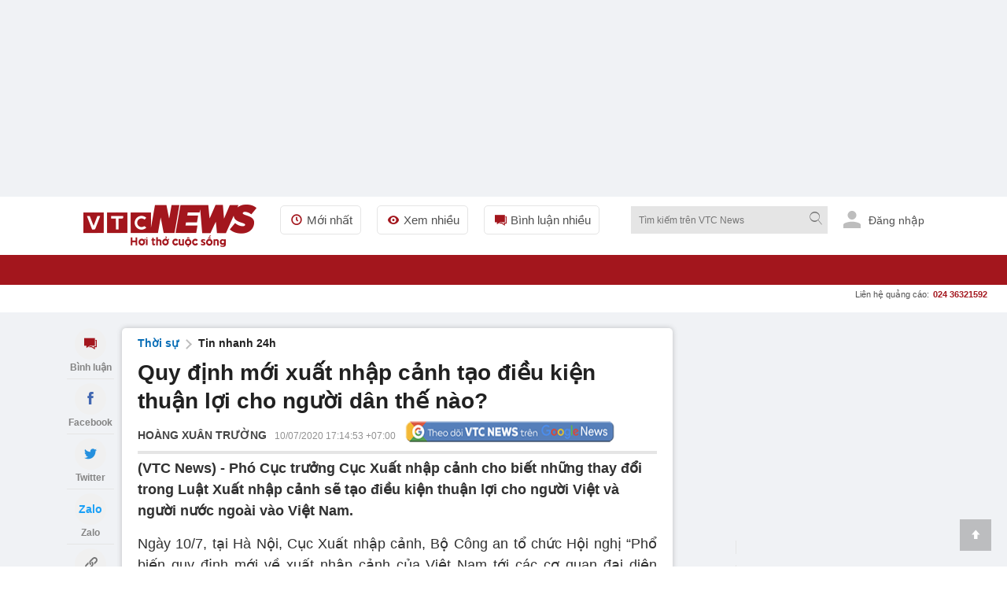

--- FILE ---
content_type: application/javascript; charset=UTF-8
request_url: https://vtcnews.vn/cdn-cgi/challenge-platform/scripts/jsd/main.js
body_size: 8682
content:
window._cf_chl_opt={AKGCx8:'b'};~function(e6,wA,wK,wv,wh,wz,wk,wM,e0,e2){e6=f,function(g,O,ev,e5,e,b){for(ev={g:518,O:401,e:550,b:482,B:383,C:554,a:402,o:440,X:357,x:525},e5=f,e=g();!![];)try{if(b=parseInt(e5(ev.g))/1+parseInt(e5(ev.O))/2*(parseInt(e5(ev.e))/3)+-parseInt(e5(ev.b))/4+parseInt(e5(ev.B))/5+parseInt(e5(ev.C))/6*(parseInt(e5(ev.a))/7)+parseInt(e5(ev.o))/8*(parseInt(e5(ev.X))/9)+-parseInt(e5(ev.x))/10,b===O)break;else e.push(e.shift())}catch(B){e.push(e.shift())}}(Q,805588),wA=this||self,wK=wA[e6(495)],wv={},wv[e6(531)]='o',wv[e6(356)]='s',wv[e6(393)]='u',wv[e6(428)]='z',wv[e6(497)]='n',wv[e6(549)]='I',wv[e6(350)]='b',wh=wv,wA[e6(529)]=function(g,O,B,C,ep,el,eF,eQ,o,x,S,N,Z,I,i){if(ep={g:471,O:566,e:376,b:479,B:506,C:561,a:510,o:510,X:545,x:526,S:408,m:451,N:342,Z:392,I:405,i:362},el={g:491,O:337,e:408,b:502},eF={g:347,O:426,e:474,b:546},eQ=e6,o={'oAQeM':function(J,U){return J<U},'plDMj':function(J,U){return J===U},'ekkOn':function(J,U){return J===U},'tuIpS':eQ(ep.g),'ShoPq':function(y,J,U){return y(J,U)}},O===null||O===void 0)return C;for(x=wR(O),g[eQ(ep.O)][eQ(ep.e)]&&(x=x[eQ(ep.b)](g[eQ(ep.O)][eQ(ep.e)](O))),x=g[eQ(ep.B)][eQ(ep.C)]&&g[eQ(ep.a)]?g[eQ(ep.B)][eQ(ep.C)](new g[(eQ(ep.o))](x)):function(y,eg,J){for(eg=eQ,y[eg(el.g)](),J=0;o[eg(el.O)](J,y[eg(el.e)]);y[J+1]===y[J]?y[eg(el.b)](J+1,1):J+=1);return y}(x),S='nAsAaAb'.split('A'),S=S[eQ(ep.X)][eQ(ep.x)](S),N=0;N<x[eQ(ep.S)];Z=x[N],I=wL(g,O,Z),S(I)?(i=o[eQ(ep.m)]('s',I)&&!g[eQ(ep.N)](O[Z]),o[eQ(ep.Z)](o[eQ(ep.I)],B+Z)?o[eQ(ep.i)](X,B+Z,I):i||X(B+Z,O[Z])):X(B+Z,I),N++);return C;function X(y,J,ef){ef=eQ,Object[ef(eF.g)][ef(eF.O)][ef(eF.e)](C,J)||(C[J]=[]),C[J][ef(eF.b)](y)}},wz=e6(435)[e6(552)](';'),wk=wz[e6(545)][e6(526)](wz),wA[e6(412)]=function(O,B,b2,eO,C,o,X,x,S,m){for(b2={g:500,O:418,e:542,b:408,B:408,C:463,a:546,o:339},eO=e6,C={},C[eO(b2.g)]=function(N,Z){return N<Z},C[eO(b2.O)]=function(N,Z){return N===Z},o=C,X=Object[eO(b2.e)](B),x=0;o[eO(b2.g)](x,X[eO(b2.b)]);x++)if(S=X[x],o[eO(b2.O)]('f',S)&&(S='N'),O[S]){for(m=0;m<B[X[x]][eO(b2.B)];-1===O[S][eO(b2.C)](B[X[x]][m])&&(wk(B[X[x]][m])||O[S][eO(b2.a)]('o.'+B[X[x]][m])),m++);}else O[S]=B[X[x]][eO(b2.o)](function(N){return'o.'+N})},wM=null,e0=wD(),e2=function(Ba,BC,Bb,Bw,BO,Bg,ey,O,e,b,B){return Ba={g:520,O:530,e:432,b:563,B:478,C:547,a:541},BC={g:420,O:348,e:348,b:543,B:508,C:390,a:575,o:511,X:533,x:455,S:388,m:408,N:508,Z:341,I:557,i:546,y:481,c:508,J:498,U:538,T:508,s:429,H:472,n:454,P:508,d:523,A:472,K:459,v:386,h:508,G:556,L:544,R:340,z:570,k:340,M:338,W:508},Bb={g:341,O:408},Bw={g:408,O:340,e:347,b:426,B:474,C:347,a:474,o:378,X:552,x:481,S:406,m:555,N:546,Z:406,I:481,i:475,y:551,c:521,J:438,U:567,T:546,s:446,H:508,n:335,P:429,d:546,A:420,K:347,v:426,h:474,G:374,L:384,R:458,z:546,k:443,M:387,W:516,j:447,E:406,Y:485,V:438,F:498,l:555,D:546,Q0:364,Q1:454,Q2:387,Q3:546,Q4:546,Q5:470,Q6:546,Q7:459},BO={g:420,O:432,e:404,b:499,B:372},Bg={g:457,O:340},ey=e6,O={'EYxrF':ey(Ba.g),'Gubvr':ey(Ba.O),'rDAcj':function(C,a){return C!==a},'BJXFS':ey(Ba.e),'fnTTx':function(C,a){return C==a},'ciPLC':function(C,a){return C<a},'IuxSA':function(C,a){return a|C},'iuILX':function(C,a){return C(a)},'RSMqJ':function(C,a){return C|a},'UpeCZ':function(C,a){return C<<a},'zJpCm':function(C,a){return a==C},'jniHh':function(C,a){return C(a)},'GLPwm':ey(Ba.b),'flhxu':function(C,a){return C>a},'bbpGt':function(C,a){return C-a},'msYKG':function(C,a){return C<<a},'hmjJr':function(C,a){return C<<a},'hlxfj':function(C,a){return C&a},'tMOEd':function(C,a){return C==a},'ENreX':function(C,a){return C==a},'UugBz':function(C,a){return C<a},'brJIV':function(C,a){return C&a},'KWDeh':function(C,a){return C<a},'eqpMY':function(C,a){return C==a},'juPGs':function(C,a){return C(a)},'XMfxd':function(C,a){return C<a},'NkjIA':function(C,a){return C==a},'YAKJW':function(C,a){return a==C},'SHaZP':function(C,a){return a==C},'qKlje':function(C,a){return a!=C},'dytSX':function(C,a){return a!==C},'CrGSq':ey(Ba.B),'lVaYP':function(C,a){return C(a)},'EIzdH':function(C,a){return C<a},'wuiJJ':function(C,a){return C*a},'HbJOV':function(C,a){return C*a},'QlFOF':function(C,a){return C(a)},'vshLk':function(C,a){return C==a},'LECpg':function(C,a){return C===a},'aKbdZ':function(C,a){return C+a},'vRyLZ':function(C,a){return C+a},'pEKqc':function(C,a){return a==C}},e=String[ey(Ba.C)],b={'h':function(C,ec){if(ec=ey,O[ec(BO.g)](ec(BO.O),O[ec(BO.e)]))O(O[ec(BO.b)]);else return O[ec(BO.B)](null,C)?'':b.g(C,6,function(o,eu){return eu=ec,O[eu(Bg.g)][eu(Bg.O)](o)})},'g':function(C,o,X,eJ,x,S,N,Z,I,i,y,J,U,T,s,H,P,A,K,G){if(eJ=ey,null==C)return'';for(S={},N={},Z='',I=2,i=3,y=2,J=[],U=0,T=0,s=0;s<C[eJ(Bw.g)];s+=1)if(H=C[eJ(Bw.O)](s),Object[eJ(Bw.e)][eJ(Bw.b)][eJ(Bw.B)](S,H)||(S[H]=i++,N[H]=!0),P=Z+H,Object[eJ(Bw.C)][eJ(Bw.b)][eJ(Bw.a)](S,P))Z=P;else for(A=O[eJ(Bw.o)][eJ(Bw.X)]('|'),K=0;!![];){switch(A[K++]){case'0':I--;continue;case'1':S[P]=i++;continue;case'2':if(Object[eJ(Bw.e)][eJ(Bw.b)][eJ(Bw.a)](N,Z)){if(O[eJ(Bw.x)](256,Z[eJ(Bw.S)](0))){for(x=0;x<y;U<<=1,T==O[eJ(Bw.m)](o,1)?(T=0,J[eJ(Bw.N)](X(U)),U=0):T++,x++);for(G=Z[eJ(Bw.Z)](0),x=0;O[eJ(Bw.I)](8,x);U=O[eJ(Bw.i)](U,1)|1.35&G,T==o-1?(T=0,J[eJ(Bw.N)](X(U)),U=0):T++,G>>=1,x++);}else{for(G=1,x=0;x<y;U=O[eJ(Bw.y)](U,1)|G,o-1==T?(T=0,J[eJ(Bw.N)](X(U)),U=0):T++,G=0,x++);for(G=Z[eJ(Bw.S)](0),x=0;16>x;U=O[eJ(Bw.c)](U<<1.98,O[eJ(Bw.J)](G,1)),O[eJ(Bw.U)](T,o-1)?(T=0,J[eJ(Bw.T)](X(U)),U=0):T++,G>>=1,x++);}I--,O[eJ(Bw.s)](0,I)&&(I=Math[eJ(Bw.H)](2,y),y++),delete N[Z]}else for(G=S[Z],x=0;O[eJ(Bw.n)](x,y);U=U<<1.09|O[eJ(Bw.P)](G,1),T==o-1?(T=0,J[eJ(Bw.d)](X(U)),U=0):T++,G>>=1,x++);continue;case'3':Z=String(H);continue;case'4':I==0&&(I=Math[eJ(Bw.H)](2,y),y++);continue}break}if(O[eJ(Bw.A)]('',Z)){if(Object[eJ(Bw.K)][eJ(Bw.v)][eJ(Bw.h)](N,Z)){if(eJ(Bw.G)!==eJ(Bw.G)){for(s=1,M=0;O[eJ(Bw.L)](W,j);Y=O[eJ(Bw.R)](V<<1.17,F),D-1==X?(Q0=0,Q1[eJ(Bw.z)](O[eJ(Bw.k)](Q2,Q3)),Q4=0):Q5++,Q6=0,E++);for(Q7=Q8[eJ(Bw.Z)](0),Q9=0;16>QQ;Qg=O[eJ(Bw.c)](O[eJ(Bw.M)](QO,1),1&Qw),O[eJ(Bw.W)](Qe,Qb-1)?(QB=0,QC[eJ(Bw.T)](O[eJ(Bw.j)](Qa,Qo)),QX=0):Qx++,QS>>=1,Qf++);}else{if(O[eJ(Bw.I)](256,Z[eJ(Bw.E)](0))){for(x=0;O[eJ(Bw.Y)](x,y);U<<=1,T==o-1?(T=0,J[eJ(Bw.d)](X(U)),U=0):T++,x++);for(G=Z[eJ(Bw.Z)](0),x=0;8>x;U=U<<1|O[eJ(Bw.V)](G,1),o-1==T?(T=0,J[eJ(Bw.N)](X(U)),U=0):T++,G>>=1,x++);}else{for(G=1,x=0;x<y;U=U<<1.73|G,O[eJ(Bw.F)](T,O[eJ(Bw.l)](o,1))?(T=0,J[eJ(Bw.D)](O[eJ(Bw.j)](X,U)),U=0):T++,G=0,x++);for(G=Z[eJ(Bw.E)](0),x=0;16>x;U=O[eJ(Bw.R)](U<<1.6,G&1),T==o-1?(T=0,J[eJ(Bw.d)](O[eJ(Bw.Q0)](X,U)),U=0):T++,G>>=1,x++);}I--,I==0&&(I=Math[eJ(Bw.H)](2,y),y++),delete N[Z]}}else for(G=S[Z],x=0;O[eJ(Bw.Q1)](x,y);U=O[eJ(Bw.Q2)](U,1)|O[eJ(Bw.V)](G,1),o-1==T?(T=0,J[eJ(Bw.Q3)](X(U)),U=0):T++,G>>=1,x++);I--,0==I&&y++}for(G=2,x=0;x<y;U=O[eJ(Bw.c)](U<<1,G&1.47),T==o-1?(T=0,J[eJ(Bw.Q4)](X(U)),U=0):T++,G>>=1,x++);for(;;)if(U<<=1,O[eJ(Bw.Q5)](T,o-1)){J[eJ(Bw.Q6)](X(U));break}else T++;return J[eJ(Bw.Q7)]('')},'j':function(C,Be,eU){return Be={g:406},eU=ey,O[eU(Bb.g)](null,C)?'':C==''?null:b.i(C[eU(Bb.O)],32768,function(a,eT){return eT=eU,C[eT(Be.g)](a)})},'i':function(C,o,X,es,x,S,N,Z,I,i,y,J,U,T,s,H,A,P,BB){if(es=ey,O[es(BC.g)](es(BC.O),es(BC.e)))return T&&B[es(BC.b)]?C[es(BC.b)]():'';else{for(x=[],S=4,N=4,Z=3,I=[],J=X(0),U=o,T=1,i=0;3>i;x[i]=i,i+=1);for(s=0,H=Math[es(BC.B)](2,2),y=1;O[es(BC.C)](y,H);)if(O[es(BC.a)](es(BC.o),O[es(BC.X)]))P=U&J,U>>=1,0==U&&(U=o,J=O[es(BC.x)](X,T++)),s|=y*(0<P?1:0),y<<=1;else return BB={g:406},null==C?'':O[es(BC.S)]('',U)?null:o.i(X[es(BC.m)],32768,function(L,eH){return eH=es,S[eH(BB.g)](L)});switch(s){case 0:for(s=0,H=Math[es(BC.N)](2,8),y=1;H!=y;P=J&U,U>>=1,O[es(BC.Z)](0,U)&&(U=o,J=X(T++)),s|=(O[es(BC.I)](0,P)?1:0)*y,y<<=1);A=O[es(BC.x)](e,s);break;case 1:for(s=0,H=Math[es(BC.B)](2,16),y=1;H!=y;P=U&J,U>>=1,0==U&&(U=o,J=X(T++)),s|=(0<P?1:0)*y,y<<=1);A=e(s);break;case 2:return''}for(i=x[3]=A,I[es(BC.i)](A);;){if(O[es(BC.y)](T,C))return'';for(s=0,H=Math[es(BC.c)](2,Z),y=1;y!=H;P=J&U,U>>=1,O[es(BC.J)](0,U)&&(U=o,J=X(T++)),s|=O[es(BC.U)](0<P?1:0,y),y<<=1);switch(A=s){case 0:for(s=0,H=Math[es(BC.T)](2,8),y=1;y!=H;P=O[es(BC.s)](J,U),U>>=1,U==0&&(U=o,J=X(T++)),s|=O[es(BC.H)](O[es(BC.n)](0,P)?1:0,y),y<<=1);x[N++]=e(s),A=N-1,S--;break;case 1:for(s=0,H=Math[es(BC.P)](2,16),y=1;y!=H;P=J&U,U>>=1,0==U&&(U=o,J=O[es(BC.d)](X,T++)),s|=O[es(BC.A)](0<P?1:0,y),y<<=1);x[N++]=e(s),A=N-1,S--;break;case 2:return I[es(BC.K)]('')}if(O[es(BC.v)](0,S)&&(S=Math[es(BC.h)](2,Z),Z++),x[A])A=x[A];else if(O[es(BC.G)](A,N))A=O[es(BC.L)](i,i[es(BC.R)](0));else return null;I[es(BC.i)](A),x[N++]=O[es(BC.z)](i,A[es(BC.k)](0)),S--,i=A,O[es(BC.M)](0,S)&&(S=Math[es(BC.W)](2,Z),Z++)}}}},B={},B[ey(Ba.a)]=b.h,B}(),e3();function wj(bg,eB,O,e,b,B){return bg={g:371,O:469,e:497,b:437,B:371,C:469},eB=e6,O={},O[eB(bg.g)]=function(C,a){return C!==a},O[eB(bg.O)]=eB(bg.e),e=O,b=wA[eB(bg.b)],!b?null:(B=b.i,e[eB(bg.B)](typeof B,e[eB(bg.C)])||B<30)?null:B}function wE(bw,eC,O,e){return bw={g:385},eC=e6,O={},O[eC(bw.g)]=function(b,B){return b!==B},e=O,e[eC(bw.g)](wj(),null)}function wp(O,e,bc,by,bi,bZ,bN,em,b,B,C,a,o,X,x,S){for(bc={g:444,O:417,e:486,b:488,B:409,C:548,a:368,o:559,X:552,x:437,S:464,m:503,N:465,Z:465,I:449,i:465,y:449,c:349,J:396,U:444,T:430,s:395,H:572,n:486,P:394,d:504,A:541,K:359,v:512,h:448,G:361,L:349,R:477},by={g:473},bi={g:409},bZ={g:517,O:436,e:375,b:520,B:487,C:565,a:517},bN={g:421},em=e6,b={},b[em(bc.g)]=em(bc.O),b[em(bc.e)]=em(bc.b),b[em(bc.B)]=function(m,N){return m+N},b[em(bc.C)]=em(bc.a),B=b,C=em(bc.o)[em(bc.X)]('|'),a=0;!![];){switch(C[a++]){case'0':o=wA[em(bc.x)];continue;case'1':x[em(bc.S)]=function(er){er=em,e(S[er(bN.g)])};continue;case'2':x[em(bc.m)]=function(eN){eN=em,x[eN(bZ.g)]>=200&&S[eN(bZ.O)](x[eN(bZ.g)],300)?S[eN(bZ.e)](e,eN(bZ.b)):e(S[eN(bZ.B)](S[eN(bZ.C)],x[eN(bZ.a)]))};continue;case'3':X={'t':wF(),'lhr':wK[em(bc.N)]&&wK[em(bc.Z)][em(bc.I)]?wK[em(bc.i)][em(bc.y)]:'','api':o[em(bc.c)]?!![]:![],'c':wE(),'payload':O};continue;case'4':x[em(bc.J)](B[em(bc.U)],em(bc.T)+wA[em(bc.s)][em(bc.H)]+B[em(bc.n)]+o.r);continue;case'5':x=new wA[(em(bc.P))]();continue;case'6':x[em(bc.d)](e2[em(bc.A)](JSON[em(bc.K)](X)));continue;case'7':console[em(bc.v)](wA[em(bc.s)]);continue;case'8':S={'qCrhA':em(bc.h),'DIiWy':function(m,N){return m<N},'YDqhb':function(m,N){return m(N)},'Pvqbq':function(m,N,eZ){return eZ=em,B[eZ(bi.g)](m,N)},'qizYF':em(bc.G),'YLiHA':B[em(bc.C)]};continue;case'9':o[em(bc.L)]&&(x[em(bc.h)]=5e3,x[em(bc.R)]=function(eI){eI=em,e(S[eI(by.g)])});continue}break}}function wV(g,bo,eX){return bo={g:571},eX=e6,Math[eX(bo.g)]()<g}function f(g,O,w,e){return g=g-333,w=Q(),e=w[g],e}function wt(b5,ew,b,B,C,a,o,X){b=(b5={g:467,O:494,e:413,b:379,B:569,C:573,a:334,o:400,X:505,x:366,S:527,m:564,N:399,Z:382,I:540,i:423,y:414,c:558,J:537,U:448},ew=e6,{'Ooxef':function(x,S){return x(S)},'EUoFO':ew(b5.g),'HmYvj':ew(b5.O),'EmPAk':function(x,S,m,N,Z){return x(S,m,N,Z)},'QBaMf':ew(b5.e)});try{if(ew(b5.b)!==ew(b5.B))return B=wK[ew(b5.C)](ew(b5.a)),B[ew(b5.o)]=b[ew(b5.X)],B[ew(b5.x)]='-1',wK[ew(b5.S)][ew(b5.m)](B),C=B[ew(b5.N)],a={},a=pRIb1(C,C,'',a),a=pRIb1(C,C[ew(b5.Z)]||C[b[ew(b5.I)]],'n.',a),a=b[ew(b5.i)](pRIb1,C,B[b[ew(b5.y)]],'d.',a),wK[ew(b5.S)][ew(b5.c)](B),o={},o.r=a,o.e=null,o;else b[ew(b5.J)](X,ew(b5.U))}catch(S){return X={},X.r={},X.e=S,X}}function wW(g,bQ,b9,ee,O,e){bQ={g:352,O:358,e:453},b9={g:524,O:380,e:369},ee=e6,O={'qmKXV':function(b,B){return b(B)},'umAPe':function(b){return b()},'kevmd':function(b){return b()},'LHnYU':ee(bQ.g)},e=O[ee(bQ.O)](wt),wp(e.r,function(b,eb){eb=ee,typeof g===eb(b9.g)&&O[eb(b9.O)](g,b),O[eb(b9.e)](wY)}),e.e&&e1(O[ee(bQ.e)],e.e)}function Q(BP){return BP='rTJka,/b/ov1/0.9201621444388771:1769801391:yZdMFDzpH1Y-ld86_8aeHvIF4pSOwMojtNAtta9jSeQ/,iframe,UugBz,cMXAr,oAQeM,pEKqc,map,charAt,YAKJW,isNaN,Function,readyState,isArray,ahbaz,prototype,rAcyr,api,boolean,event,error on cf_chl_props,ScaTN,source,zbCKi,string,648gfXhxw,kevmd,stringify,postMessage,http-code:,ShoPq,lIzPV,juPGs,parent,tabIndex,MQkRA,xhr-error,umAPe,uYrln,WzZbO,fnTTx,GmOdU,cUtos,YDqhb,getOwnPropertyNames,soQpO,GLPwm,axpUl,qmKXV,errorInfoObject,clientInformation,1990280GKfNpE,ciPLC,mXuqB,vshLk,UpeCZ,SHaZP,AWZlq,qKlje,RfUFC,ekkOn,undefined,XMLHttpRequest,_cf_chl_opt,open,JEgXW,onreadystatechange,contentWindow,style,4yOFYCE,611751fnZezQ,now,BJXFS,tuIpS,charCodeAt,OOlBI,length,QKUXi,sid,CnwA5,rxvNi8,contentDocument,QBaMf,cNgaU,chctx,POST,TawYW,addEventListener,rDAcj,YLiHA,SPDJm,EmPAk,floor,detail,hasOwnProperty,[native code],symbol,brJIV,/cdn-cgi/challenge-platform/h/,cloudflare-invisible,EWdWz,XCfRP,pkLOA2,_cf_chl_opt;JJgc4;PJAn2;kJOnV9;IWJi4;OHeaY1;DqMg0;FKmRv9;LpvFx1;cAdz2;PqBHf2;nFZCC5;ddwW5;pRIb1;rxvNi8;RrrrA2;erHi9,DIiWy,__CF$cv$params,hlxfj,XbVvg,175184JQKGKj,/invisible/jsd,GaPWi,iuILX,YbWlo,HWsLN,ENreX,jniHh,timeout,href,getPrototypeOf,plDMj,loading,LHnYU,XMfxd,lVaYP,aUjz8,Gubvr,IuxSA,join,SKgqW,TYlZ6,AdeF3,indexOf,onerror,location,QlYas,display: none,ghrCC,npwDB,NkjIA,d.cookie,HbJOV,qCrhA,call,msYKG,DMufD,ontimeout,Byiip,concat,VkEyx,flhxu,1070304byIYPW,pOYlz,TEfmo,KWDeh,NpTwi,Pvqbq,/jsd/oneshot/d251aa49a8a3/0.9201621444388771:1769801391:yZdMFDzpH1Y-ld86_8aeHvIF4pSOwMojtNAtta9jSeQ/,sxbNN,Jskzu,sort,viPBD,oqsPW,navigator,document,SSTpq3,number,eqpMY,EYxrF,DwARI,catch,splice,onload,send,EUoFO,Array,JKjxJ,pow,PmSFZ,Set,uiQKL,log,jsd,HsYnO,yjPCG,zJpCm,status,1037180jGgOte,ZHJIt,success,RSMqJ,JBxy9,QlFOF,function,26379210wDWoHN,bind,body,DOMContentLoaded,pRIb1,xq68cCaoN5-HVhSkDfK49TmBFZl7iEdAj3eQzrMIw$2LtuRYXUg+pPO1syW0bvGnJ,object,hYqvK,CrGSq,aQfDO,error,Yqomv,Ooxef,wuiJJ,duQMG,HmYvj,IFUZsiEhPLF,keys,randomUUID,aKbdZ,includes,push,fromCharCode,LBuTu,bigint,655521lhWitM,hmjJr,split,EhygI,18InnpCS,bbpGt,LECpg,EIzdH,removeChild,8|0|7|5|4|9|2|1|3|6,cHnrF,from,gBhnj,2|0|4|1|3,appendChild,qizYF,Object,tMOEd,toString,mcwOZ,vRyLZ,random,AKGCx8,createElement,FXytz,dytSX,LRmiB4'.split(','),Q=function(){return BP},Q()}function wG(O,e,eG,e7,B,C){return eG={g:422,O:343,e:422,b:347,B:568,C:474,a:463,o:427},e7=e6,B={},B[e7(eG.g)]=function(o,X){return o<X},C=B,e instanceof O[e7(eG.O)]&&C[e7(eG.e)](0,O[e7(eG.O)][e7(eG.b)][e7(eG.B)][e7(eG.C)](e)[e7(eG.a)](e7(eG.o)))}function wF(bX,ex,g){return bX={g:437,O:424},ex=e6,g=wA[ex(bX.g)],Math[ex(bX.O)](+atob(g.t))}function e3(BH,Bs,BU,en,g,O,e,b,B){if(BH={g:377,O:355,e:528,b:437,B:344,C:452,a:534,o:419,X:577,x:398,S:398},Bs={g:489,O:344,e:452,b:398},BU={g:373,O:515,e:507,b:389,B:347,C:426,a:474,o:480,X:406,x:367,S:546,m:483,N:460,Z:407,I:546,i:562,y:546,c:532,J:406,U:397,T:546,s:508,H:536,n:370},en=e6,g={'cNgaU':en(BH.g),'VkEyx':function(C,a){return C>a},'MQkRA':function(C,a){return a==C},'pOYlz':function(C,a){return a|C},'SKgqW':function(C,a){return a&C},'OOlBI':function(C,a){return C==a},'gBhnj':function(C,a){return C<<a},'hYqvK':function(C,a){return C(a)},'JEgXW':function(C,a){return C>a},'Yqomv':function(C,a){return C<a},'uYrln':function(C,a){return C-a},'GmOdU':function(C,a){return a!==C},'yjPCG':en(BH.O),'AWZlq':function(C,a){return C(a)},'sxbNN':function(C,a){return a!==C},'aQfDO':function(C){return C()},'rTJka':en(BH.e)},O=wA[en(BH.b)],!O)return;if(!wl())return;(e=![],b=function(BJ,eP){if(BJ={g:509,O:431,e:346,b:415,B:354,C:410,a:351,o:535,X:425,x:365,S:360},eP=en,g[eP(BU.g)](g[eP(BU.O)],eP(BU.e))){if(!e){if(e=!![],!wl())return;g[eP(BU.b)](wW,function(C,ed,a,o,x){(ed=eP,a={},a[ed(BJ.g)]=ed(BJ.O),o=a,ed(BJ.e)!==g[ed(BJ.b)])?e4(O,C):(x={},x[ed(BJ.B)]=o[ed(BJ.g)],x[ed(BJ.C)]=B.r,x[ed(BJ.a)]=ed(BJ.o),x[ed(BJ.X)]=C,b[ed(BJ.x)][ed(BJ.S)](x,'*'))})}}else{if(Qj[eP(BU.B)][eP(BU.C)][eP(BU.a)](QE,QY)){if(g[eP(BU.o)](256,gI[eP(BU.X)](0))){for(On=0;OP<Od;OK<<=1,g[eP(BU.x)](Ov,Oh-1)?(OG=0,OL[eP(BU.S)](OR(Oz)),Ok=0):Ot++,OA++);for(OM=OW[eP(BU.X)](0),Oj=0;8>OE;OV=g[eP(BU.m)](OF<<1.48,g[eP(BU.N)](Ol,1)),g[eP(BU.Z)](Op,OD-1)?(w0=0,w1[eP(BU.I)](w2(w3)),w4=0):w5++,w6>>=1,OY++);}else{for(w7=1,w8=0;w9<wQ;wg=g[eP(BU.i)](wO,1)|ww,we==wb-1?(wB=0,wC[eP(BU.y)](g[eP(BU.c)](wa,wo)),wX=0):wx++,wS=0,wf++);for(wm=wr[eP(BU.J)](0),wN=0;g[eP(BU.U)](16,wZ);wq=wi<<1|wy&1,wc==wu-1?(wJ=0,wU[eP(BU.T)](wT(ws)),wH=0):wn++,wP>>=1,wI++);}Oy--,0==Oc&&(Ou=OJ[eP(BU.s)](2,OU),OT++),delete Os[OH]}else for(g6=g7[g8],g9=0;g[eP(BU.H)](gQ,gf);gO=gw<<1.9|1&ge,gb==g[eP(BU.n)](gB,1)?(gC=0,ga[eP(BU.T)](go(gX)),gx=0):gS++,gm>>=1,gg++);gr--,0==gN&&gZ++}},wK[en(BH.B)]!==en(BH.C))?g[en(BH.a)](b):wA[en(BH.o)]?wK[en(BH.o)](g[en(BH.X)],b):(B=wK[en(BH.x)]||function(){},wK[en(BH.S)]=function(eA){eA=en,B(),g[eA(Bs.g)](wK[eA(Bs.O)],eA(Bs.e))&&(wK[eA(Bs.b)]=B,b())})}function e1(C,a,bT,ei,o,X,x,S,m,N,Z,I,i,y){if(bT={g:433,O:476,e:333,b:462,B:461,C:437,a:430,o:395,X:572,x:441,S:394,m:396,N:417,Z:448,I:477,i:411,y:395,c:411,J:496,U:395,T:496,s:576,H:395,n:576,P:434,d:395,A:456,K:522,v:381,h:416,G:354,L:513,R:504,z:541},ei=e6,o={},o[ei(bT.g)]=function(c,J){return c+J},o[ei(bT.O)]=ei(bT.e),X=o,!wV(0))return![];S=(x={},x[ei(bT.b)]=C,x[ei(bT.B)]=a,x);try{m=wA[ei(bT.C)],N=X[ei(bT.g)](ei(bT.a)+wA[ei(bT.o)][ei(bT.X)]+X[ei(bT.O)],m.r)+ei(bT.x),Z=new wA[(ei(bT.S))](),Z[ei(bT.m)](ei(bT.N),N),Z[ei(bT.Z)]=2500,Z[ei(bT.I)]=function(){},I={},I[ei(bT.i)]=wA[ei(bT.y)][ei(bT.c)],I[ei(bT.J)]=wA[ei(bT.U)][ei(bT.T)],I[ei(bT.s)]=wA[ei(bT.H)][ei(bT.n)],I[ei(bT.P)]=wA[ei(bT.d)][ei(bT.A)],I[ei(bT.K)]=e0,i=I,y={},y[ei(bT.v)]=S,y[ei(bT.h)]=i,y[ei(bT.G)]=ei(bT.L),Z[ei(bT.R)](e2[ei(bT.z)](y))}catch(c){}}function wD(bu,eq){return bu={g:543},eq=e6,crypto&&crypto[eq(bu.g)]?crypto[eq(bu.g)]():''}function wL(O,e,B,eM,e8,C,o,X,N,x){o=(eM={g:492,O:539,e:471,b:574,B:484,C:490,a:442,o:524,X:468,x:391,S:531,m:484,N:342,Z:574,I:501,i:501,y:506,c:345},e8=e6,C={},C[e8(eM.g)]=function(S,m){return S===m},C[e8(eM.O)]=e8(eM.e),C[e8(eM.b)]=function(S,m){return S+m},C[e8(eM.B)]=e8(eM.C),C[e8(eM.a)]=e8(eM.o),C[e8(eM.X)]=function(S,m){return m===S},C[e8(eM.x)]=function(S,m){return S==m},C);try{X=e[B]}catch(S){return'i'}if(null==X)return X===void 0?'u':'x';if(e8(eM.S)==typeof X){if(e8(eM.C)!==o[e8(eM.m)])N=i==='s'&&!y[e8(eM.N)](B[J]),o[e8(eM.g)](o[e8(eM.O)],U+T)?s(o[e8(eM.Z)](H,n),P):N||x(A+K,N[h]);else try{if(o[e8(eM.a)]==typeof X[e8(eM.I)])return X[e8(eM.i)](function(){}),'p'}catch(N){}}return O[e8(eM.y)][e8(eM.c)](X)?'a':o[e8(eM.X)](X,O[e8(eM.y)])?'D':!0===X?'T':o[e8(eM.g)](!1,X)?'F':(x=typeof X,o[e8(eM.x)](o[e8(eM.a)],x)?wG(O,X)?'N':'f':wh[x]||'?')}function e4(b,B,Bn,eK,C,a,o,S,X){if(Bn={g:553,O:520,e:560,b:431,B:519,C:535,a:349,o:553,X:363,x:439,S:354,m:410,N:351,Z:553,I:365,i:360,y:431,c:410,J:365,U:360,T:519,s:425},eK=e6,C={},C[eK(Bn.g)]=eK(Bn.O),C[eK(Bn.e)]=eK(Bn.b),C[eK(Bn.B)]=eK(Bn.C),a=C,!b[eK(Bn.a)])return;B===a[eK(Bn.o)]?eK(Bn.X)!==eK(Bn.x)?(o={},o[eK(Bn.S)]=eK(Bn.b),o[eK(Bn.m)]=b.r,o[eK(Bn.N)]=a[eK(Bn.Z)],wA[eK(Bn.I)][eK(Bn.i)](o,'*')):(S={},S[eK(Bn.S)]=eK(Bn.y),S[eK(Bn.c)]=b.r,S[eK(Bn.N)]=a[eK(Bn.Z)],S[eK(Bn.J)][eK(Bn.U)](S,'*')):(X={},X[eK(Bn.S)]=a[eK(Bn.e)],X[eK(Bn.m)]=b.r,X[eK(Bn.N)]=a[eK(Bn.T)],X[eK(Bn.s)]=B,wA[eK(Bn.J)][eK(Bn.i)](X,'*'))}function wl(bm,eS,g,O,e,b){return bm={g:514,O:424,e:336,b:403},eS=e6,g={'HsYnO':function(B){return B()},'cMXAr':function(B,C){return B/C}},O=3600,e=g[eS(bm.g)](wF),b=Math[eS(bm.O)](g[eS(bm.e)](Date[eS(bm.b)](),1e3)),b-e>O?![]:!![]}function wR(g,eW,e9,O){for(eW={g:479,O:542,e:450},e9=e6,O=[];g!==null;O=O[e9(eW.g)](Object[e9(eW.O)](g)),g=Object[e9(eW.e)](g));return O}function wY(ba,bC,ea,g,O){if(ba={g:493,O:353,e:445},bC={g:466,O:352},ea=e6,g={'oqsPW':function(e){return e()},'ScaTN':function(e,b,B){return e(b,B)},'HWsLN':function(e,b){return b*e}},O=g[ea(ba.g)](wj),O===null)return;wM=(wM&&clearTimeout(wM),g[ea(ba.O)](setTimeout,function(eo){eo=ea,eo(bC.g)===eo(bC.g)?wW():e(eo(bC.O),b.e)},g[ea(ba.e)](O,1e3)))}}()

--- FILE ---
content_type: text/javascript; charset=utf-8
request_url: https://rs.vtcnews.vn/js/pc/menuresponsive?v=1291
body_size: 3133
content:
(function(){if(!window.VTC_MENU_GUARD){window.VTC_MENU_GUARD=!0;var t=document.querySelector("body").getAttribute("data-api"),n={init:function(){n.loadDataMenu();n.loadSearchTrend()},loadDataMenu:function(){var u=document.querySelector("body").getAttribute("data-cachemenu"),r="",i;try{r=localStorage.getItem("vszc")}catch(f){}i=new XMLHttpRequest;i.open("GET",t+"/Misc/GetDataMenuZone",!0);i.setRequestHeader("Content-Type","application/x-www-form-urlencoded");i.onreadystatechange=function(){if(i.readyState==4&&i.status==200){let t=JSON.parse(this.responseText);n.loadData(t);n.initMenuTab()}};i.send("&vr="+r)},loadData:function(t){var r=document.querySelectorAll(".zone-menu"),i;r.forEach(function(n){n.innerHTML=""});for(let r=0;r<t.DataZoneMenu.DataZoneMenu.length;r++){let u=t.DataZoneMenu.DataZoneMenu[r],e=u.ZoneCode,f=document.querySelector('.zone-menu[data-zone="'+e+'"]');if(f!=undefined){if(u.Html!=null&&u.Html.length>10)f.innerHTML=u.Html;else{let t=u.Type,e=n.getThemeZoneItem(t);f.innerHTML=f.innerHTML+e;let r=f.querySelector(".zone-append");if(r!=undefined)for(let f=0;f<u.ListParent.length;f++){let e=u.ListParent[f];i=document.createElement("div");let o=n.getThemeZoneItemFist(t).replaceAll("{{link}}",e.Link).replaceAll("{{name}}",e.Name).replaceAll("{{title}}",e.Name).replaceAll("{{cate}}",e.CateId);i.innerHTML=o;e.IsSearchChild==1&&n.initZoneChild(t,e.ListChild,i);r.appendChild(i.firstChild)}}let t=f.innerHTML;try{localStorage.removeItem(e);localStorage.setItem(e,t)}catch(u){}}}localStorage.setItem("list_menu",JSON.stringify(t.DataZoneMenu.ListMenu));localStorage.setItem("list_zone_menu",JSON.stringify(t.DataZoneMenu.DataZoneMenu));localStorage.setItem("vszc",t.DataZoneMenu.DataVr);n.initEvent()},initZoneChild:function(t,i,r){let u=r.querySelector(".zone-child");if(t==2){for(let t=0;t<i.length;t++){let r=i[t],f='<li class="mb5{{class}}"> <a href="{{link}}" class="gray-51 font13" title="{{title}}">{{name}}<\/a> <\/li>',e="";t>4&&(e=" menu-hide hide");f=f.replaceAll("{{link}}",r.Link).replaceAll("{{name}}",r.Name).replaceAll("{{title}}",r.Name).replaceAll("{{class}}",e);u.appendChild(n.getElm(f))}if(u.querySelector(".menu-hide")!=null){let t=r.querySelector(".zone-parent");t.appendChild(n.getElm('<a class="gray-51 font13 underline cursor blue-vne view-more-menu" title="xem thêm">Xem thêm<\/a>'))}}else if(t==8)for(let t=0;t<i.length;t++){let r=i[t],f='<li class="menu-tab child-menu" data-cate="{{cate}}" data-name="{{name}}" data-link="{{link}}"><\/li>';f=f.replaceAll("{{link}}",r.Link).replaceAll("{{name}}",r.Name).replaceAll("{{title}}",r.Name).replaceAll("{{cate}}",r.CateId);u.appendChild(n.getElm(f))}},initMenuTab:function(){var i,r,u,n,f,e;const o=(n,t)=>n.filter(n=>n.CateId==t),s=(n,t)=>n.filter(n=>n.ParentId==t);if(document.querySelector('.zone-menu[data-zone="menu_tab_pc"]')!=undefined){let n=document.querySelector(".tt_category_id");if(n!=null){let e=document.querySelector('.zone-menu[data-zone="menu_tab_pc"]'),t=n.getAttribute("value"),h=n.getAttribute("content"),f=e.querySelector('.menu-tab[data-cate="'+t+'"]');if(f!=undefined){f.querySelector("a.white").classList.add("active");let l=document.createElement("ul");l.setAttribute("class","ms-sub-navigation uppercase lh-35 font11 semibold clearfix ul-set-menu");let n=document.querySelector(".ul-set-menu");i=JSON.parse(localStorage.getItem("list_menu"));let e=o(i,t);e!=null&&(r=e[0].Id,u=s(i,r),u.forEach(t=>{n.innerHTML+='<li class="fl menu-tab" data-cate="'+t.CateId+'"><a class="gray-51 pl9 pr9" href="'+t.Link+'" title="'+t.Name+'">'+t.Name+"<\/a><\/li>"}));n.classList.remove("hide");let c=n.querySelector('.menu-tab[data-cate="'+h+'"]');c!=undefined&&c.querySelector("a").classList.add("active")}}}let t=document.querySelector("input.id-category");if(t!=undefined&&t.getAttribute("data-id")!=""){let r=document.querySelector('.zone-menu[data-zone="zone_sub_menu_mobile"]'),u=t.getAttribute("data-id"),i=r.querySelector('.menu-tab[data-cate="'+u+'"]');if(i!=undefined)if(n=r.querySelector(".ul-set-menu"),i.classList.contains("parent-menu")){let r=i.getAttribute("data-name"),u=i.getAttribute("data-link"),t='<li class="pl5 mr10"><a href="/" class="pl10 pr10 tc bold"><i class="icon-home red font16"><\/i><\/a><\/li><li class="pr5"><h2><a href="{{link}}" title="{{name}}" class=" gray-51 font14 pl10 pr10">{{name}}<\/a><\/h2><\/li><li class="next-menu icon-right-mb"><\/li>';t=t.replaceAll("{{name}}",r).replaceAll("{{link}}",u);n.innerHTML=t;f=i.querySelectorAll("li");e=n.lastChild;f.forEach(function(t){let u=t.getAttribute("data-name"),f=t.getAttribute("data-link"),r=document.createElement("ul"),i='<li class="sub-cates-item-2 relative"><a href="{{link}}" class="bg-white pl20 pr20 radius-3">{{name}}<\/a><\/li>';i=i.replaceAll("{{name}}",u).replaceAll("{{link}}",f);r.innerHTML=i;n.insertBefore(r.firstChild,e)})}else{let r="",f=t.getAttribute("data-h1");r=f=="True"?'<li class="pl5 mr10"><a href="/" class="pl10 pr10 tc bold"><i class="icon-home red font16"><\/i><\/a><\/li> <li class="pr5"><a href="{{link-p}}" title="{{name-p}}" class=" gray-51 font14">{{name-p}}<i class="icon-right-open-big gray-91 font10 mr2 ml5"><\/i><\/a><\/li> <li class="pr5"> <h2><a href="{{link-c}}" title="{{name-c}}" class=" gray-51 font14">{{name-c}}<\/a><\/h2> <\/li>':'<li class="pl5 mr10"><a href="/" class="pl10 pr10 tc bold"><i class="icon-home red font16"><\/i><\/a><\/li> <li class="pr5"><a href="{{link-p}}" title="{{name-p}}" class=" gray-51 font14">{{name-p}}<i class="icon-right-open-big gray-91 font10 mr2 ml5"><\/i><\/a><\/li> <li class="pr5"> <h2><a href="{{link-c}}" title="{{name-c}}" class=" gray-51 font14">{{name-c}}<\/a><\/h2> <\/li>';let u=i.closest(".parent-menu"),e=i.getAttribute("data-name"),o=i.getAttribute("data-link"),s=u.getAttribute("data-name"),h=u.getAttribute("data-link");r=r.replaceAll("{{name-c}}",e).replaceAll("{{link-c}}",o).replaceAll("{{name-p}}",s).replaceAll("{{link-p}}",h);n.innerHTML=r}}},initEvent:function(){var t=document.querySelector(".btn-menu-other"),h=document.querySelector(".overlay-menu"),i=document.querySelector(".box-other-menu"),e,o,r,u,s;t!=null&&t.addEventListener("click",()=>{t.classList.toggle("active");i.classList.toggle("hide");let n=i.closest("div").querySelectorAll(".menu-hide");n.forEach(function(n){n.classList.add("hide")});let r=i.closest("div").querySelectorAll(".view-more-menu");r.forEach(function(n){n.innerHTML="Xem thêm"})});h!=null&&h.addEventListener("click",()=>{t.classList.remove("active"),i.classList.add("hide")});let c=document.querySelector('.zone-menu[data-zone="menu_ex_pc"]');if(c!=null&&c.addEventListener("click",function(n){let t=n.target;if(t.classList.contains("view-more-menu")){let n=t.closest("div").querySelectorAll(".menu-hide");n.forEach(function(n){n.classList.toggle("hide")});t.innerHTML=t.textContent=="Xem thêm"?"Thu gọn":"Xem thêm"}}),e=document.getElementsByClassName("ac-menu")[0],o=document.getElementsByTagName("body")[0],e!=undefined&&e.addEventListener("click",()=>{o.classList.toggle("show_menu")}),r=document.getElementsByClassName("cl-menu"),r!=undefined)for(u=0;u<r.length;u++)r[u].addEventListener("click",()=>{o.classList.toggle("show_menu")});s=document.querySelector(".next-menu");s!=null&&s.addEventListener("click",function(){document.querySelector(".div-scroll").scrollLeft+=50});const f=document.querySelector(".h38.sticky-scroll");if(f){const t=f.offsetTop,n=()=>{window.scrollY>=t?f.classList.add("fixed"):f.classList.remove("fixed")};window.addEventListener("scroll",n);n()}const n=document.createElement("button");n.id="scrollUpBtn";n.innerHTML="↑";document.body.appendChild(n);window.addEventListener("scroll",function(){n.style.display=window.scrollY>200?"flex":"none"});n.addEventListener("click",function(){window.scrollTo({top:0,behavior:"smooth"})})},getThemeZoneItem:function(n){let t;switch(n){case 1:t='<ul class="ms-navigation uppercase lh-38 font12 semibold clearfix w-maxcontent mg-auto z-6"><li class="fl relative"><a class="white pl9 pr9" href="/" title="Báo điện tử VTC News - Đọc báo tin tức trong ngày hôm nay"><i class="icon-home-3 white font18"><\/i><\/a><\/li><li class="fl relative"><ul class="clearfix zone-append"><\/ul><\/li><li class="fl relative"><a class="white pl9 pr9 btn-menu-other" href="javascript:;" title="vtcnews.vn"><i class="icon-dot-3 white font18"><\/i><\/a><\/li><\/ul>';break;case 2:t='<div class="ms-menu abs20 shadow-box transition-ef w-full clearfix hide box-other-menu bg-white pt20"><div class="w-full mg-auto all-catelink row zone-append menu-ex-pc"><\/div><div class="cursor opacity-07 w-full h1k bg-black overlay-menu"><\/div><\/div>';break;case 3:t='<div class="uppercase bold lh-40 menu-ex-bot grid zone-append"><\/div>';break;case 4:t='<ul class="tc font12 lh-38 uppercase setlast-li zone-append"> <\/ul>';break;case 5:t='<ul class="lh0 clearfix bg-red"> <li class="fl"><a class="btn-menu h40 w40 lh-40 cl-menu"><i class="font22 bold ics-cancel"><\/i><\/a><\/li> <li class="lh0 m-auto logo-ex"><a class="logo-img pd5" href="/"><\/a><\/li> <\/ul> <ul class="addon-feather gray-51 tl pd10 bor-4bot-e5 font16 clearfix"> <li class="fl w50-100 pl5 pr5 lh0"><a class="w-full borbot-d9-doted gray-71 lh-45 ellipsis btn-sharefb" href="javascript:;"><i class="icon-share font16 mr5"><\/i>Chia sẻ trang<\/a><\/li> <li class="fl w50-100 pl5 pr5 lh0"><a class="w-full borbot-d9-doted gray-71 lh-45 ellipsis" href="/main-rss.html"><i class="icon-rss-3 font16 mr5"><\/i>RSS<\/a><\/li> <\/ul> <ul class="menu-pagelink pd10 bor-4bot-e5 tl uppercase clearfix opensans-semibold zone-append" id="ul_ex"> <\/ul> <a class="close-menu cursor tc opensans-semibold radius-circle pt10 pb10 w33-100 mt20 bg-gray-e5 gray-51 cl-menu"><i class="icon-error mr2"><\/i>Đóng<\/a>';break;case 6:t='<ul class="pr30 lh-40 zone-append" id="ul_scroll_menu"> <li><a class="pl10 pr10 tc bold gray-51" href="/" title="vtcnews.vn"><i class="icon-home font16"><\/i><\/a><\/li><\/ul>';break;case 7:t='<aside id="footer-category" class="bor-4top-e5 is-footer"> <div class="main pt15 pb15 clearfix"> <ul class="uppercase clearfix opensans-semibold zone-append"><\/ul> <\/div> <\/aside>';break;case 8:t='<ul class="pr30 lh-40 ul-set-menu div-scroll shadow-box bg-white"><\/ul><div class="zone-append hide"><\/div>';break;default:t=""}return t},getThemeZoneItemFist:function(n){let t;switch(n){case 1:t='<li class="fl menu-tab menu-parent" data-cate="{{cate}}"><a class="white pl9 pr9" href="{{link}}" title="{{title}}">{{name}}<\/a><ul class="ms-sub-navigation uppercase lh-35 font11 semibold clearfix zone-child hide"><\/ul><\/li>';break;case 2:t='<div class="w-20-100 fl pl25 mb20 zone-parent"> <a href="{{link}}" class="cate-mt-link bold relative" title="{{title}}">{{name}}<\/a> <ul class="mt10 zone-child"> <\/ul> <\/div>';break;case 3:t='<div class="font13 borbot-e0-doted"> <a class="break-word" href="{{link}}" title="{{title}}">{{name}}<\/a> <\/div>';break;case 4:t='<li class="inline relative"><a class="nav-link white pl10 pr10" href="{{link}}" title="{{title}}">{{name}}<\/a><\/li>';break;case 5:t='<li class="fl w50-100 pl5 pr5 lh0"> <a class="w-full borbot-d9-doted gray-51 lh-45 ellipsis" href="{{link}}" title="{{title}}">{{name}}<\/a><\/li>';break;case 6:t='<li><a class="pl10 pr10 tc bold gray-51" href="{{link}}" title="{{title}}">{{name}}<\/a><\/li>';break;case 7:t='<li class="fl w50-100 pl5 pr5 lh0"><h4><a class="w-full borbot-d9-doted lh-40 ellipsis" href="{{link}}" title="{{title}}">{{name}}<\/a><\/h4><\/li>';break;case 8:t='<div class="menu-tab parent-menu" data-cate="{{cate}}" data-name="{{name}}" data-link="{{link}}"><ul class="zone-child"><\/ul><\/div>';break;default:t="<div><\/div>"}return t},getElm:function(n){var t=document.createElement("div");return t.innerHTML=n,t.firstChild},loadSearchTrend:function(){let n=new XMLHttpRequest;n.open("GET",t+"/SearchTrend/GetSearchTrendJson",!0);n.setRequestHeader("Content-Type","application/x-www-form-urlencoded");n.onreadystatechange=function(){if(n.readyState==4&&n.status==200){let n=JSON.parse(this.response);if(n.data!=null){var t=document.getElementById("load_search_trend");t&&n.data.forEach(function(n){let r=document.createElement("li");r.className="inline relative last";let i=document.createElement("a");i.className="tag-link pl5 pr5";i.href=n.trendLink;i.target="_blank";i.rel="noreferrer";i.title=n.name;i.textContent=n.name;r.appendChild(i);t.appendChild(r)})}}};n.send()}};n.init()}})()